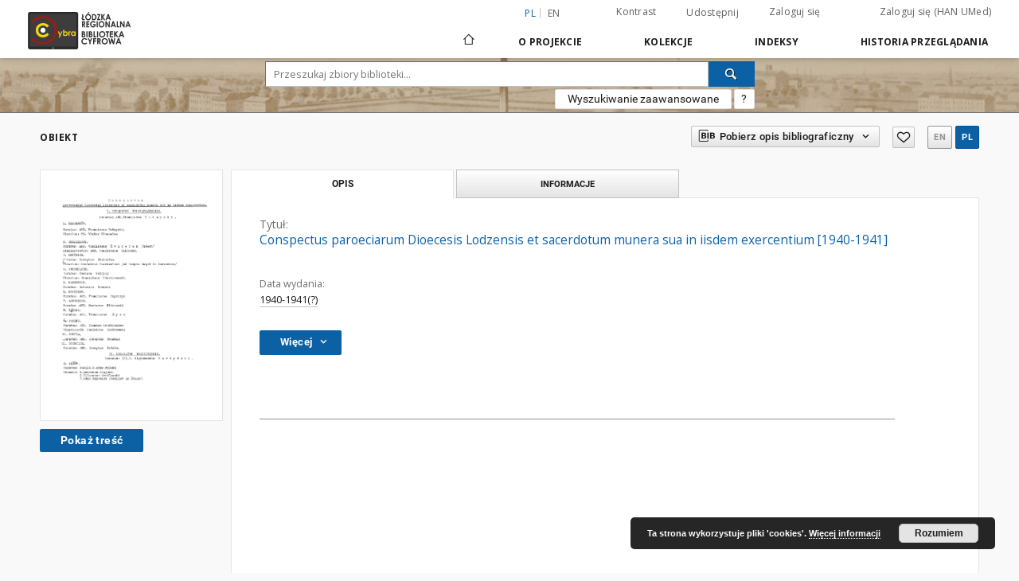

--- FILE ---
content_type: text/html;charset=utf-8
request_url: https://cybra.lodz.pl/dlibra/publication/24474/edition/21155
body_size: 11686
content:
<!doctype html>
<html lang="pl">
	<head>
		<script src="https://cybra.lodz.pl/style/dlibra/default/js/script-jquery.min.js" type="text/javascript"></script>

		


<meta charset="utf-8">
<meta http-equiv="X-UA-Compatible" content="IE=edge">
<meta name="viewport" content="width=device-width, initial-scale=1">


<title>Conspectus paroeciarum Dioecesis Lodzensis et sacerdotum munera sua in iisdem exercentium [1940-1941] - Cybra - Łódzka Regionalna Biblioteka Cyfrowa</title>
<meta name="Description" content="Cybra - Łódzka Regionalna Biblioteka Cyfrowa to... Tu uzupełnij opis do metadanych strony głównej, widoczny np. przy udostępnianiu na Facebooku" />

<meta property="og:url"                content="https://cybra.lodz.pl/dlibra/publication/24474/edition/21155" />
<meta property="og:type"               content="Object" />
<meta property="og:title"              content="Conspectus paroeciarum Dioecesis Lodzensis et sacerdotum munera sua in iisdem exercentium [1940-1941] - Cybra - Łódzka Regionalna Biblioteka Cyfrowa" />
<meta property="og:description"        content="Cybra - Łódzka Regionalna Biblioteka Cyfrowa to... Tu uzupełnij opis do metadanych strony głównej, widoczny np. przy udostępnianiu na Facebooku" />
<meta property="og:image"              content="https://cybra.lodz.pl/image/edition/thumbnail:docmetadata/21155" />

<link rel="icon" type="image/png" href="https://cybra.lodz.pl/style/common/img/icons/favicon.png" sizes="16x16"> 
<link rel="apple-touch-icon" href="https://cybra.lodz.pl/style/common/img/icons/apple-touch-icon.png">

<link rel="canonical" href="https://cybra.lodz.pl/dlibra/publication/24474/edition/21155?language=pl" />

<link rel="stylesheet" href="https://cybra.lodz.pl/style/dlibra/default/css/libs.css?20201006132211">
<link rel="stylesheet" href="https://cybra.lodz.pl/style/dlibra/default/css/main.css?20201006132211">
<link rel="stylesheet" href="https://cybra.lodz.pl/style/dlibra/default/css/cybra-s1.css?20201006132211"
<link rel="stylesheet" href="https://cybra.lodz.pl/style/dlibra/default/css/colors.css?20201006132211">
<link rel="stylesheet" href="https://cybra.lodz.pl/style/dlibra/default/css/custom.css?20201006132211">


	    <link rel="search"  type="application/opensearchdescription+xml" href="https://cybra.lodz.pl/CYBRA_pl.xml"  title="CYBRA" />

										<link rel="meta" type="application/rdf+xml" href="https://cybra.lodz.pl/dlibra/rdf.xml?type=e&amp;id=21155"/>
	
	<link rel="schema.DC" href="http://purl.org/dc/elements/1.1/" />
	<!--type is "document" for import all tags into zotero-->
	<meta name="DC.type" content="document" />
	<meta name="DC.identifier" content="https://cybra.lodz.pl/publication/24474" />
	
						<meta name="DC.date" content="1940-1941(?)" />
								<meta name="DC.identifier" content="http://cybra.lodz.pl/Content/21155/1940-1941+Conspectus+D%C5%81+%2829+cm-opt%29.pdf" />
								<meta name="DC.rights" content="Dla wszystkich bez ogranicze&#324;" />
								<meta name="DC.publisher" content="Wydanie konspiracyjne." />
								<meta name="DC.language" content="lat" />
								<meta name="DC.title" content="Conspectus paroeciarum Dioecesis Lodzensis et sacerdotum munera sua in iisdem exercentium [1940-1941]" />
								<meta name="DC.issued" content="1940-1941(?)" />
								<meta name="DC.relation" content="oai:cybra.lodz.pl:publication:24474" />
			
										<meta name="citation_title" content="Conspectus paroeciarum Dioecesis Lodzensis et sacerdotum munera sua in iisdem exercentium [1940-1941]" />
				<meta name="citation_pdf_url" content="http://cybra.lodz.pl/Content/21155/1940-1941+Conspectus+D%C5%81+%2829+cm-opt%29.pdf" />
				<meta name="citation_online_date" content="2022/07/12" />
		
							

			
							</head>

	<body class="">

		
		<div class="container--main">

			<header class="header--main" tabindex="-1">

  <ul class="skip-links list-unstyled">
    <li><a href="#navigationTop" class="inner" tabindex="1">Przejdź do menu głównego</a></li>
        <li><a href="#search-form" class="inner" tabindex="2">Przejdź do wyszukiwarki</a></li>
        <li><a href="#main-content" class="inner" tabindex="3">Przejdź do treści</a></li>
    <li><a href="#footer" tabindex="4">Przejdź do stopki</a></li>
  </ul>

      
            
  
  <div class="container--full">
    <nav class="header--top" id="navigationTop">
      <button class="header__menu-toggle navbar-toggle collapsed visible-xs visible-sm" type="button" data-toggle="collapse" data-target="#navbar-collapse" aria-expanded="false" aria-label="Menu">
        <span class="dlibra-icon-menu"></span>
      </button>
      <ul class="header__list hidden-sm hidden-xs">
									      <li class="header__list-item header__list-item--languages hidden-xs hidden-sm">
      <a class="header__list__link header__list__link--language active" href="/" title="polski">
          pl
      </a>
                        <a class="header__list__link header__list__link--language" href="https://cybra.lodz.pl/dlibra/publication/24474/edition/21155?language=en" title="English">en</a>
                                </li>
      <li class="header__languages-item visible-xs visible-sm">
              <a href="https://cybra.lodz.pl/dlibra/publication/24474/edition/21155?language=en" class="header__languages__link ">en</a>
              <a href="https://cybra.lodz.pl/dlibra/publication/24474/edition/21155?language=pl" class="header__languages__link active">pl</a>
          </li>
  
				        <li class="header__list-item">
          <button class="header__list__link contrast__link" data-contrast="false">
            <span class="dlibra-icon-contrast"></span>
            Kontrast
          </button>
        </li>

        <li class="header__list-item">
          <div class="a2a--header">
            <div class="a2a_kit a2a_kit_size_32 a2a_default_style" data-a2a-url="https://cybra.lodz.pl/dlibra/publication/24474/edition/21155?language=pl">
              <a class="a2a_dd header__list__link" href="https://www.addtoany.com/share">Udostępnij</a>
            </div>
            <script>
               var a2a_config = a2a_config || {};
               a2a_config.onclick = 1;
               a2a_config.locale = "pl";
               a2a_config.color_main = "D7E5ED";
               a2a_config.color_border = "9D9D9D";
               a2a_config.color_link_text = "333333";
               a2a_config.color_link_text_hover = "333333";
               a2a_config.color_bg = "d9d9d9";
               a2a_config.icon_color = "#767676";
							 a2a_config.num_services = 6;
							 a2a_config.prioritize = ["facebook", "wykop", "twitter", "pinterest", "email", "gmail"];
            </script>
            <script async src="//static.addtoany.com/menu/page.js"></script>
          </div>
        </li>
        <li class="header__list-item">
                      <a href="https://cybra.lodz.pl/dlibra/login?refUrl=aHR0cHM6Ly9jeWJyYS5sb2R6LnBsL2RsaWJyYS9wdWJsaWNhdGlvbi8yNDQ3NC9lZGl0aW9uLzIxMTU1" class="header__list__link" >
              Zaloguj się
            </a>
            <a href="https://login.han.umed.pl/login/login.html" class="header__list__link" >
              Zaloguj się (HAN UMed)
            </a>
                  </li>
      </ul>
    </nav>
  </div>
  <div class="navbar menu--desktop" role="navigation">
    <div class="container--full">
      <div class="menu__header">
        <a class="menu__logo" href="https://cybra.lodz.pl" tabindex="5">
          <img src="https://cybra.lodz.pl/style/dlibra/default/img/custom-images/logo.png
" title="Cybra - Łódzka Regionalna Biblioteka Cyfrowa" alt="Cybra - Łódzka Regionalna Biblioteka Cyfrowa"/>
        </a>
      </div>
      <div class="menu__collapse" id="navbar-collapse" js-menu>
					<div class="menu__back__container visible-xs visible-sm" js-back-container>
					</div>
          <button class="header__menu-toggle--inner navbar-toggle collapsed visible-xs visible-sm" type="button" data-toggle="collapse" data-target="#navbar-collapse" aria-expanded="false" js-close aria-label="Zamknij menu"></button>
          <ul class="header__languages visible-xs visible-sm">
                                <li class="header__list-item header__list-item--languages hidden-xs hidden-sm">
      <a class="header__list__link header__list__link--language active" href="/" title="polski">
          pl
      </a>
                        <a class="header__list__link header__list__link--language" href="https://cybra.lodz.pl/dlibra/publication/24474/edition/21155?language=en" title="English">en</a>
                                </li>
      <li class="header__languages-item visible-xs visible-sm">
              <a href="https://cybra.lodz.pl/dlibra/publication/24474/edition/21155?language=en" class="header__languages__link ">en</a>
              <a href="https://cybra.lodz.pl/dlibra/publication/24474/edition/21155?language=pl" class="header__languages__link active">pl</a>
          </li>
  
                      </ul>
          <div class="header__user visible-xs visible-sm">
                          <a href="https://cybra.lodz.pl/dlibra/login" class="header__user__link pull-left">
                Zaloguj się
              </a>
							<a href="" class="header__user__link contrast__link" data-contrast="false">
								<span class="dlibra-icon-contrast"></span>
								Kontrast
							</a>
              <div class="a2a--header header__user__a2a">
		            <div class="a2a_kit a2a_kit_size_32 a2a_default_style">
		              <a class="a2a_dd header__user__link" href="https://www.addtoany.com/share">Udostępnij</a>
		            </div>
		            <script>
		               var a2a_config = a2a_config || {};
		               a2a_config.onclick = 1;
		               a2a_config.locale = "pl";
									 a2a_config.num_services = 6;
									 a2a_config.prioritize = ["facebook", "wykop", "twitter", "pinterest", "email", "gmail"];
		            </script>
		            <script async src="//static.addtoany.com/menu/page.js"></script>
		          </div>
                      </div>
          <button class="menu__back hidden" js-back>
            <span class="dlibra-icon-chevron-left"></span>
            Powrót
          </button>
          <ul class="menu__nav nav">
            <li class=" hidden-xs hidden-sm">
                            <a href="https://cybra.lodz.pl" class="home" title="Strona główna" aria-label="Strona główna">
                <span class="dlibra-icon-home"></span>
              </a>
            </li>
                           	
						<li>
				<a href="#" class="dropdown-toggle hidden-xs hidden-sm" data-toggle="dropdown" js-section js-section-text>
					O Projekcie
				</a>
				<a href="#" class="dropdown-toggle visible-xs visible-sm" data-toggle="dropdown" js-section js-section-text tabindex="-1">
					O Projekcie
				</a>
								<button class="dlibra-icon-chevron-right visible-xs visible-sm dropdown-toggle dropdown-icon" title="Rozwiń/zwiń listę obiektów" aria-label="Rozwiń/zwiń listę obiektów"></button>
					<ul class="dropdown-menu pull-right">

		<li class="visible-xs header__current" js-current>
			<span class="dlibra-icon-chevron-right"></span>
		</li>
									<li>
										<a href="https://cybra.lodz.pl/dlibra/text?id=example-page" class="menu__nav--no-dropdown">
							O projekcie
									</a>
				</li>
												<li>
																					<a href="https://cybra.lodz.pl/dlibra/contact" class="menu__nav--no-dropdown">
							Kontakt
														</a>
				</li>
												<li>
										<a href="https://cybra.lodz.pl/dlibra/text?id=deklaracja-dostepnosci" class="menu__nav--no-dropdown">
							Deklaracja dostępności
									</a>
				</li>
						</ul>
				</li>
			



                           
  <li class="">
    <a href="#" class="dropdown-toggle hidden-xs hidden-sm" data-toggle="dropdown"  js-section js-section-text>
      Kolekcje
    </a>
    <a href="#" class="dropdown-toggle visible-xs visible-sm" data-toggle="dropdown"  js-section js-section-text tabindex="-1">
      Kolekcje
    </a>
	    <button class="dlibra-icon-chevron-right visible-xs visible-sm dropdown-toggle dropdown-icon" title="Rozwiń/zwiń listę obiektów" aria-label="Rozwiń/zwiń listę obiektów"></button>
    <ul class="dropdown-menu pull-right">
      <li class="visible-xs visible-sm header__current" js-current>
        <span class="dlibra-icon-chevron-right"></span>
      </li>
            	
            	<li>
				<button class="dlibra-icon-circle-plus hidden-xs hidden-sm dropdown-toggle dropdown-icon" title="Rozwiń/zwiń listę obiektów" aria-label="Rozwiń/zwiń listę obiektów">
		</button><a href="https://cybra.lodz.pl/dlibra/collectiondescription/89" js-section-text>
			Politechnika Łódzka
		</a>
		<button class="dlibra-icon-chevron-right visible-xs visible-sm dropdown-toggle dropdown-icon" title="Rozwiń/zwiń listę obiektów" aria-label="Rozwiń/zwiń listę obiektów"></button>
		<ul class="dropdown-menu">
			<li class="visible-xs visible-sm header__current" js-current>
				<span class="dlibra-icon-chevron-right"></span>
			</li>
							<li>
				<a href="https://cybra.lodz.pl/dlibra/collectiondescription/11" class="menu__nav--no-dropdown">
			Książki
		</a>
	</li>
							<li>
				<a href="https://cybra.lodz.pl/dlibra/collectiondescription/10" class="menu__nav--no-dropdown">
			Czasopisma
		</a>
	</li>
							<li>
				<button class="dlibra-icon-circle-plus hidden-xs hidden-sm dropdown-toggle dropdown-icon" title="Rozwiń/zwiń listę obiektów" aria-label="Rozwiń/zwiń listę obiektów">
		</button><a href="https://cybra.lodz.pl/dlibra/collectiondescription/8" js-section-text>
			Wydawnictwa uczelniane
		</a>
		<button class="dlibra-icon-chevron-right visible-xs visible-sm dropdown-toggle dropdown-icon" title="Rozwiń/zwiń listę obiektów" aria-label="Rozwiń/zwiń listę obiektów"></button>
		<ul class="dropdown-menu">
			<li class="visible-xs visible-sm header__current" js-current>
				<span class="dlibra-icon-chevron-right"></span>
			</li>
							<li>
				<a href="https://cybra.lodz.pl/dlibra/collectiondescription/65" class="menu__nav--no-dropdown">
			Monografie PŁ
		</a>
	</li>
							<li>
				<a href="https://cybra.lodz.pl/dlibra/collectiondescription/103" class="menu__nav--no-dropdown">
			Skrypty i podręczniki PŁ
		</a>
	</li>
							<li>
				<a href="https://cybra.lodz.pl/dlibra/collectiondescription/62" class="menu__nav--no-dropdown">
			Zeszyty Naukowe PŁ
		</a>
	</li>
							<li>
				<a href="https://cybra.lodz.pl/dlibra/collectiondescription/63" class="menu__nav--no-dropdown">
			Rozprawy Naukowe PŁ
		</a>
	</li>
							<li>
				<a href="https://cybra.lodz.pl/dlibra/collectiondescription/110" class="menu__nav--no-dropdown">
			Sympozja, Kongresy, Konferencje
		</a>
	</li>
							<li>
				<a href="https://cybra.lodz.pl/dlibra/collectiondescription/119" class="menu__nav--no-dropdown">
			Jubileusze Politechniki Łódzkiej
		</a>
	</li>
							<li>
				<a href="https://cybra.lodz.pl/dlibra/collectiondescription/111" class="menu__nav--no-dropdown">
			Życie Uczelni : biuletyn informacyjny PŁ
		</a>
	</li>
							<li>
				<a href="https://cybra.lodz.pl/dlibra/collectiondescription/118" class="menu__nav--no-dropdown">
			Zasób bibliografii dorobku piśmienniczego pracowników PŁ za lata 1960-2000
		</a>
	</li>
					</ul>
	</li>
							<li>
				<button class="dlibra-icon-circle-plus hidden-xs hidden-sm dropdown-toggle dropdown-icon" title="Rozwiń/zwiń listę obiektów" aria-label="Rozwiń/zwiń listę obiektów">
		</button><a href="https://cybra.lodz.pl/dlibra/collectiondescription/81" js-section-text>
			Varia
		</a>
		<button class="dlibra-icon-chevron-right visible-xs visible-sm dropdown-toggle dropdown-icon" title="Rozwiń/zwiń listę obiektów" aria-label="Rozwiń/zwiń listę obiektów"></button>
		<ul class="dropdown-menu">
			<li class="visible-xs visible-sm header__current" js-current>
				<span class="dlibra-icon-chevron-right"></span>
			</li>
							<li>
				<a href="https://cybra.lodz.pl/dlibra/collectiondescription/121" class="menu__nav--no-dropdown">
			Książki dla Biura ds. Osób Niepełnosprawnych PŁ
		</a>
	</li>
					</ul>
	</li>
							<li>
				<a href="https://cybra.lodz.pl/dlibra/collectiondescription/102" class="menu__nav--no-dropdown">
			Wystawy
		</a>
	</li>
					</ul>
	</li>
            	<li>
				<button class="dlibra-icon-circle-plus hidden-xs hidden-sm dropdown-toggle dropdown-icon" title="Rozwiń/zwiń listę obiektów" aria-label="Rozwiń/zwiń listę obiektów">
		</button><a href="https://cybra.lodz.pl/dlibra/collectiondescription/91" js-section-text>
			Uniwersytet Medyczny
		</a>
		<button class="dlibra-icon-chevron-right visible-xs visible-sm dropdown-toggle dropdown-icon" title="Rozwiń/zwiń listę obiektów" aria-label="Rozwiń/zwiń listę obiektów"></button>
		<ul class="dropdown-menu">
			<li class="visible-xs visible-sm header__current" js-current>
				<span class="dlibra-icon-chevron-right"></span>
			</li>
							<li>
				<a href="https://cybra.lodz.pl/dlibra/collectiondescription/94" class="menu__nav--no-dropdown">
			Materiały dydaktyczne
		</a>
	</li>
							<li>
				<a href="https://cybra.lodz.pl/dlibra/collectiondescription/95" class="menu__nav--no-dropdown">
			Wystawy
		</a>
	</li>
							<li>
				<button class="dlibra-icon-circle-plus hidden-xs hidden-sm dropdown-toggle dropdown-icon" title="Rozwiń/zwiń listę obiektów" aria-label="Rozwiń/zwiń listę obiektów">
		</button><a href="https://cybra.lodz.pl/dlibra/collectiondescription/96" js-section-text>
			Czasopisma
		</a>
		<button class="dlibra-icon-chevron-right visible-xs visible-sm dropdown-toggle dropdown-icon" title="Rozwiń/zwiń listę obiektów" aria-label="Rozwiń/zwiń listę obiektów"></button>
		<ul class="dropdown-menu">
			<li class="visible-xs visible-sm header__current" js-current>
				<span class="dlibra-icon-chevron-right"></span>
			</li>
							<li>
				<button class="dlibra-icon-circle-plus hidden-xs hidden-sm dropdown-toggle dropdown-icon" title="Rozwiń/zwiń listę obiektów" aria-label="Rozwiń/zwiń listę obiektów">
		</button><a href="https://cybra.lodz.pl/dlibra/collectiondescription/139" js-section-text>
			Czasopisma medyczne z XIX i pierwszej połowy XX w
		</a>
		<button class="dlibra-icon-chevron-right visible-xs visible-sm dropdown-toggle dropdown-icon" title="Rozwiń/zwiń listę obiektów" aria-label="Rozwiń/zwiń listę obiektów"></button>
		<ul class="dropdown-menu">
			<li class="visible-xs visible-sm header__current" js-current>
				<span class="dlibra-icon-chevron-right"></span>
			</li>
							<li>
				<a href="https://cybra.lodz.pl/dlibra/collectiondescription/140" class="menu__nav--no-dropdown">
			Przegląd Dermatologiczny
		</a>
	</li>
							<li>
				<a href="https://cybra.lodz.pl/dlibra/collectiondescription/141" class="menu__nav--no-dropdown">
			Archiwum Chemji i Farmacji : wydawane staraniem Działu Chemji Państw. Zakł. Higjeny
		</a>
	</li>
							<li>
				<a href="https://cybra.lodz.pl/dlibra/collectiondescription/142" class="menu__nav--no-dropdown">
			Przegląd Dentystyczny
		</a>
	</li>
							<li>
				<a href="https://cybra.lodz.pl/dlibra/collectiondescription/144" class="menu__nav--no-dropdown">
			Zdrowie: miesięcznik poświęcony hygienie publicznej i prywatnej
		</a>
	</li>
							<li>
				<a href="https://cybra.lodz.pl/dlibra/collectiondescription/146" class="menu__nav--no-dropdown">
			Przegląd Chorób Skórnych i Wenerycznych
		</a>
	</li>
							<li>
				<a href="https://cybra.lodz.pl/dlibra/collectiondescription/147" class="menu__nav--no-dropdown">
			Medycyna
		</a>
	</li>
							<li>
				<a href="https://cybra.lodz.pl/dlibra/collectiondescription/148" class="menu__nav--no-dropdown">
			Lekarz Wojskowy
		</a>
	</li>
					</ul>
	</li>
					</ul>
	</li>
							<li>
				<a href="https://cybra.lodz.pl/dlibra/collectiondescription/97" class="menu__nav--no-dropdown">
			Książki
		</a>
	</li>
							<li>
				<a href="https://cybra.lodz.pl/dlibra/collectiondescription/100" class="menu__nav--no-dropdown">
			Wydawnictwa Uczelniane
		</a>
	</li>
							<li>
				<a href="https://cybra.lodz.pl/dlibra/collectiondescription/125" class="menu__nav--no-dropdown">
			Zbiory specjalne
		</a>
	</li>
							<li>
				<button class="dlibra-icon-circle-plus hidden-xs hidden-sm dropdown-toggle dropdown-icon" title="Rozwiń/zwiń listę obiektów" aria-label="Rozwiń/zwiń listę obiektów">
		</button><a href="https://cybra.lodz.pl/dlibra/collectiondescription/134" js-section-text>
			Doktoraty
		</a>
		<button class="dlibra-icon-chevron-right visible-xs visible-sm dropdown-toggle dropdown-icon" title="Rozwiń/zwiń listę obiektów" aria-label="Rozwiń/zwiń listę obiektów"></button>
		<ul class="dropdown-menu">
			<li class="visible-xs visible-sm header__current" js-current>
				<span class="dlibra-icon-chevron-right"></span>
			</li>
							<li>
				<a href="https://cybra.lodz.pl/dlibra/collectiondescription/135" class="menu__nav--no-dropdown">
			Doktoraty przed obroną
		</a>
	</li>
							<li>
				<a href="https://cybra.lodz.pl/dlibra/collectiondescription/137" class="menu__nav--no-dropdown">
			Doktoraty
		</a>
	</li>
							<li>
				<a href="https://cybra.lodz.pl/dlibra/collectiondescription/145" class="menu__nav--no-dropdown">
			Doktoraty Akademia Medyczna i Wojskowa Akademia Medyczna
		</a>
	</li>
					</ul>
	</li>
							<li>
				<a href="https://cybra.lodz.pl/dlibra/collectiondescription/138" class="menu__nav--no-dropdown">
			Monografie UMedical Reports
		</a>
	</li>
					</ul>
	</li>
            	<li>
				<button class="dlibra-icon-circle-plus hidden-xs hidden-sm dropdown-toggle dropdown-icon" title="Rozwiń/zwiń listę obiektów" aria-label="Rozwiń/zwiń listę obiektów">
		</button><a href="https://cybra.lodz.pl/dlibra/collectiondescription/101" js-section-text>
			Instytut Medycyny Pracy im. prof. J. Nofera
		</a>
		<button class="dlibra-icon-chevron-right visible-xs visible-sm dropdown-toggle dropdown-icon" title="Rozwiń/zwiń listę obiektów" aria-label="Rozwiń/zwiń listę obiektów"></button>
		<ul class="dropdown-menu">
			<li class="visible-xs visible-sm header__current" js-current>
				<span class="dlibra-icon-chevron-right"></span>
			</li>
							<li>
				<a href="https://cybra.lodz.pl/dlibra/collectiondescription/104" class="menu__nav--no-dropdown">
			Książki
		</a>
	</li>
							<li>
				<a href="https://cybra.lodz.pl/dlibra/collectiondescription/105" class="menu__nav--no-dropdown">
			Czasopisma
		</a>
	</li>
							<li>
				<a href="https://cybra.lodz.pl/dlibra/collectiondescription/106" class="menu__nav--no-dropdown">
			Sympozja, Kongresy, Konferencje
		</a>
	</li>
							<li>
				<a href="https://cybra.lodz.pl/dlibra/collectiondescription/107" class="menu__nav--no-dropdown">
			Ludzie medycyny pracy
		</a>
	</li>
							<li>
				<a href="https://cybra.lodz.pl/dlibra/collectiondescription/108" class="menu__nav--no-dropdown">
			Dysertacje
		</a>
	</li>
							<li>
				<a href="https://cybra.lodz.pl/dlibra/collectiondescription/109" class="menu__nav--no-dropdown">
			Varia
		</a>
	</li>
					</ul>
	</li>
            	<li>
				<a href="https://cybra.lodz.pl/dlibra/collectiondescription/112" class="menu__nav--no-dropdown">
			Akademia Muzyczna im. Grażyny i Kiejstuta Bacewiczów
		</a>
	</li>
            	<li>
				<button class="dlibra-icon-circle-plus hidden-xs hidden-sm dropdown-toggle dropdown-icon" title="Rozwiń/zwiń listę obiektów" aria-label="Rozwiń/zwiń listę obiektów">
		</button><a href="https://cybra.lodz.pl/dlibra/collectiondescription/113" js-section-text>
			Państwowa Wyższa Szkoła Filmowa Telewizyjna i Teatralna im. L. Schillera
		</a>
		<button class="dlibra-icon-chevron-right visible-xs visible-sm dropdown-toggle dropdown-icon" title="Rozwiń/zwiń listę obiektów" aria-label="Rozwiń/zwiń listę obiektów"></button>
		<ul class="dropdown-menu">
			<li class="visible-xs visible-sm header__current" js-current>
				<span class="dlibra-icon-chevron-right"></span>
			</li>
							<li>
				<a href="https://cybra.lodz.pl/dlibra/collectiondescription/115" class="menu__nav--no-dropdown">
			Czasopisma
		</a>
	</li>
							<li>
				<button class="dlibra-icon-circle-plus hidden-xs hidden-sm dropdown-toggle dropdown-icon" title="Rozwiń/zwiń listę obiektów" aria-label="Rozwiń/zwiń listę obiektów">
		</button><a href="https://cybra.lodz.pl/dlibra/collectiondescription/157" js-section-text>
			Dyplomy
		</a>
		<button class="dlibra-icon-chevron-right visible-xs visible-sm dropdown-toggle dropdown-icon" title="Rozwiń/zwiń listę obiektów" aria-label="Rozwiń/zwiń listę obiektów"></button>
		<ul class="dropdown-menu">
			<li class="visible-xs visible-sm header__current" js-current>
				<span class="dlibra-icon-chevron-right"></span>
			</li>
							<li>
				<a href="https://cybra.lodz.pl/dlibra/collectiondescription/159" class="menu__nav--no-dropdown">
			Reżyseria filmowa i telewizyjna
		</a>
	</li>
							<li>
				<a href="https://cybra.lodz.pl/dlibra/collectiondescription/160" class="menu__nav--no-dropdown">
			Montaż filmowy
		</a>
	</li>
							<li>
				<a href="https://cybra.lodz.pl/dlibra/collectiondescription/158" class="menu__nav--no-dropdown">
			Scenariopisarstwo
		</a>
	</li>
							<li>
				<a href="https://cybra.lodz.pl/dlibra/collectiondescription/162" class="menu__nav--no-dropdown">
			Sztuka operatorska
		</a>
	</li>
							<li>
				<a href="https://cybra.lodz.pl/dlibra/collectiondescription/163" class="menu__nav--no-dropdown">
			Film animowany i efekty specjalne
		</a>
	</li>
							<li>
				<a href="https://cybra.lodz.pl/dlibra/collectiondescription/164" class="menu__nav--no-dropdown">
			Fotografia
		</a>
	</li>
							<li>
				<a href="https://cybra.lodz.pl/dlibra/collectiondescription/165" class="menu__nav--no-dropdown">
			Aktorstwo
		</a>
	</li>
							<li>
				<a href="https://cybra.lodz.pl/dlibra/collectiondescription/166" class="menu__nav--no-dropdown">
			Organizacja produkcji filmowej i telewizyjnej
		</a>
	</li>
							<li>
				<a href="https://cybra.lodz.pl/dlibra/collectiondescription/161" class="menu__nav--no-dropdown">
			Doktoraty i habilitacje
		</a>
	</li>
					</ul>
	</li>
							<li>
				<button class="dlibra-icon-circle-plus hidden-xs hidden-sm dropdown-toggle dropdown-icon" title="Rozwiń/zwiń listę obiektów" aria-label="Rozwiń/zwiń listę obiektów">
		</button><a href="https://cybra.lodz.pl/dlibra/collectiondescription/128" js-section-text>
			Biblioteka Scenariuszy Filmowych
		</a>
		<button class="dlibra-icon-chevron-right visible-xs visible-sm dropdown-toggle dropdown-icon" title="Rozwiń/zwiń listę obiektów" aria-label="Rozwiń/zwiń listę obiektów"></button>
		<ul class="dropdown-menu">
			<li class="visible-xs visible-sm header__current" js-current>
				<span class="dlibra-icon-chevron-right"></span>
			</li>
							<li>
				<a href="https://cybra.lodz.pl/dlibra/collectiondescription/153" class="menu__nav--no-dropdown">
			Filmy pełnometrażowe
		</a>
	</li>
							<li>
				<a href="https://cybra.lodz.pl/dlibra/collectiondescription/151" class="menu__nav--no-dropdown">
			Filmy krótkometrażowe
		</a>
	</li>
							<li>
				<a href="https://cybra.lodz.pl/dlibra/collectiondescription/152" class="menu__nav--no-dropdown">
			Filmy dokumentalne
		</a>
	</li>
							<li>
				<a href="https://cybra.lodz.pl/dlibra/collectiondescription/154" class="menu__nav--no-dropdown">
			Filmy animowane
		</a>
	</li>
							<li>
				<a href="https://cybra.lodz.pl/dlibra/collectiondescription/156" class="menu__nav--no-dropdown">
			Seriale
		</a>
	</li>
							<li>
				<a href="https://cybra.lodz.pl/dlibra/collectiondescription/155" class="menu__nav--no-dropdown">
			Archiwum Janusza Majewskiego
		</a>
	</li>
					</ul>
	</li>
					</ul>
	</li>
            	<li>
				<button class="dlibra-icon-circle-plus hidden-xs hidden-sm dropdown-toggle dropdown-icon" title="Rozwiń/zwiń listę obiektów" aria-label="Rozwiń/zwiń listę obiektów">
		</button><a href="https://cybra.lodz.pl/dlibra/collectiondescription/114" js-section-text>
			Wyższe Seminarium Duchowne w Łodzi 
		</a>
		<button class="dlibra-icon-chevron-right visible-xs visible-sm dropdown-toggle dropdown-icon" title="Rozwiń/zwiń listę obiektów" aria-label="Rozwiń/zwiń listę obiektów"></button>
		<ul class="dropdown-menu">
			<li class="visible-xs visible-sm header__current" js-current>
				<span class="dlibra-icon-chevron-right"></span>
			</li>
							<li>
				<a href="https://cybra.lodz.pl/dlibra/collectiondescription/129" class="menu__nav--no-dropdown">
			Łódzkie Studia Teologiczne
		</a>
	</li>
							<li>
				<a href="https://cybra.lodz.pl/dlibra/collectiondescription/131" class="menu__nav--no-dropdown">
			Wiadomości Diecezjalne Łódzkie
		</a>
	</li>
							<li>
				<a href="https://cybra.lodz.pl/dlibra/collectiondescription/132" class="menu__nav--no-dropdown">
			Literatura teologiczna
		</a>
	</li>
							<li>
				<a href="https://cybra.lodz.pl/dlibra/collectiondescription/143" class="menu__nav--no-dropdown">
			Widoki, pismo społeczno-kulturalne 1994-1995 , [IDA 1992-1993]
		</a>
	</li>
							<li>
				<a href="https://cybra.lodz.pl/dlibra/collectiondescription/149" class="menu__nav--no-dropdown">
			Wolność, Braterstwo 1988-1989.
		</a>
	</li>
							<li>
				<a href="https://cybra.lodz.pl/dlibra/collectiondescription/150" class="menu__nav--no-dropdown">
			Brama Odkupienia 1987-1990
		</a>
	</li>
					</ul>
	</li>
            	<li>
				<a href="https://cybra.lodz.pl/dlibra/collectiondescription/116" class="menu__nav--no-dropdown">
			Akademia Sztuk Pięknych im. Władysława Strzemińskiego w Łodzi
		</a>
	</li>
            	<li>
				<a href="https://cybra.lodz.pl/dlibra/collectiondescription/117" class="menu__nav--no-dropdown">
			Centrum Badań Molekularnych i Makromolekularnych Polskiej Akademii Nauk
		</a>
	</li>
          </ul>
  </li>


                           


<li>
	<a href="#" class="dropdown-toggle hidden-xs hidden-sm" data-toggle="dropdown" js-section js-section-text>
		Indeksy
	</a>
	<a href="#" class="dropdown-toggle visible-xs visible-sm" data-toggle="dropdown" js-section js-section-text tabindex="-1">
		Indeksy
	</a>
		<button class="dlibra-icon-chevron-right visible-xs visible-sm dropdown-toggle dropdown-icon" title="Rozwiń/zwiń listę obiektów" aria-label="Rozwiń/zwiń listę obiektów"></button>
	<ul class="dropdown-menu pull-right">
		<li class="visible-xs visible-sm header__current" js-current>
			<span class="dlibra-icon-chevron-right"></span>
		</li>
					<li title="
">
				<button class="dlibra-icon-circle-plus hidden-xs hidden-sm dropdown-toggle dropdown-icon" title="Pokaż/ukryj listę podatrybutów" aria-label="Pokaż/ukryj listę podatrybutów">
		</button><a href="https://cybra.lodz.pl/dlibra/indexsearch?rdfName=Title&amp;ipp=60&amp;p=0" js-section-text>
			Tytuł
		</a>
		<button class="dlibra-icon-chevron-right visible-xs visible-sm dropdown-toggle dropdown-icon" title="Pokaż/ukryj listę podatrybutów" aria-label="Pokaż/ukryj listę podatrybutów"></button>
		<ul class="dropdown-menu">
			<li class="visible-xs visible-sm header__current" js-current>
				<span class="dlibra-icon-chevron-right"></span>
			</li>
							<li title="Skrótowa nazwa grupy (np. czasopisma), do której należy zasób.">
				<a href="https://cybra.lodz.pl/dlibra/indexsearch?rdfName=GroupTitle&amp;ipp=60&amp;p=0" class="menu__nav--no-dropdown">
			Tytuł publikacji grupowej
		</a>
	</li>
					</ul>
	</li>
					<li title="">
				<a href="https://cybra.lodz.pl/dlibra/indexsearch?rdfName=Creator&amp;ipp=60&amp;p=0" class="menu__nav--no-dropdown">
			Autor
		</a>
	</li>
					<li title="">
				<a href="https://cybra.lodz.pl/dlibra/indexsearch?rdfName=Contributor&amp;ipp=60&amp;p=0" class="menu__nav--no-dropdown">
			Współtwórca
		</a>
	</li>
					<li title="Promotor">
				<a href="https://cybra.lodz.pl/dlibra/indexsearch?rdfName=Promotor&amp;ipp=60&amp;p=0" class="menu__nav--no-dropdown">
			Promotor
		</a>
	</li>
					<li title="recenzent pracy dyplomowej oraz rozprawy doktorskiej">
				<a href="https://cybra.lodz.pl/dlibra/indexsearch?rdfName=Reviewer&amp;ipp=60&amp;p=0" class="menu__nav--no-dropdown">
			Recenzent
		</a>
	</li>
					<li title="
">
				<button class="dlibra-icon-circle-plus hidden-xs hidden-sm dropdown-toggle dropdown-icon" title="Pokaż/ukryj listę podatrybutów" aria-label="Pokaż/ukryj listę podatrybutów">
		</button><a href="https://cybra.lodz.pl/dlibra/indexsearch?rdfName=Publisher&amp;ipp=60&amp;p=0" js-section-text>
			Wydawca
		</a>
		<button class="dlibra-icon-chevron-right visible-xs visible-sm dropdown-toggle dropdown-icon" title="Pokaż/ukryj listę podatrybutów" aria-label="Pokaż/ukryj listę podatrybutów"></button>
		<ul class="dropdown-menu">
			<li class="visible-xs visible-sm header__current" js-current>
				<span class="dlibra-icon-chevron-right"></span>
			</li>
							<li title="">
				<a href="https://cybra.lodz.pl/dlibra/indexsearch?rdfName=PlaceofPublication&amp;ipp=60&amp;p=0" class="menu__nav--no-dropdown">
			Miejsce wydania
		</a>
	</li>
					</ul>
	</li>
					<li title="">
				<a href="https://cybra.lodz.pl/dlibra/indexsearch?rdfName=Date&amp;ipp=60&amp;p=0" class="menu__nav--no-dropdown">
			Data wydania
		</a>
	</li>
					<li title="
">
				<a href="https://cybra.lodz.pl/dlibra/indexsearch?rdfName=Source&amp;ipp=60&amp;p=0" class="menu__nav--no-dropdown">
			Źródło
		</a>
	</li>
					<li title="">
				<button class="dlibra-icon-circle-plus hidden-xs hidden-sm dropdown-toggle dropdown-icon" title="Pokaż/ukryj listę podatrybutów" aria-label="Pokaż/ukryj listę podatrybutów">
		</button><a href="https://cybra.lodz.pl/dlibra/indexsearch?rdfName=Rights&amp;ipp=60&amp;p=0" js-section-text>
			Prawa
		</a>
		<button class="dlibra-icon-chevron-right visible-xs visible-sm dropdown-toggle dropdown-icon" title="Pokaż/ukryj listę podatrybutów" aria-label="Pokaż/ukryj listę podatrybutów"></button>
		<ul class="dropdown-menu">
			<li class="visible-xs visible-sm header__current" js-current>
				<span class="dlibra-icon-chevron-right"></span>
			</li>
							<li title="">
				<a href="https://cybra.lodz.pl/dlibra/indexsearch?rdfName=RightsHolder&amp;ipp=60&amp;p=0" class="menu__nav--no-dropdown">
			Właściciel praw
		</a>
	</li>
							<li title="">
				<a href="https://cybra.lodz.pl/dlibra/indexsearch?rdfName=License&amp;ipp=60&amp;p=0" class="menu__nav--no-dropdown">
			Licencja
		</a>
	</li>
							<li title="">
				<a href="https://cybra.lodz.pl/dlibra/indexsearch?rdfName=AccessRights&amp;ipp=60&amp;p=0" class="menu__nav--no-dropdown">
			Prawa dostępu
		</a>
	</li>
					</ul>
	</li>
					<li title="

">
				<a href="https://cybra.lodz.pl/dlibra/indexsearch?rdfName=Keywords&amp;ipp=60&amp;p=0" class="menu__nav--no-dropdown">
			Słowa kluczowe
		</a>
	</li>
					<li title="">
				<a href="https://cybra.lodz.pl/dlibra/indexsearch?rdfName=Description&amp;ipp=60&amp;p=0" class="menu__nav--no-dropdown">
			Uwagi
		</a>
	</li>
					<li title="">
				<a href="https://cybra.lodz.pl/dlibra/indexsearch?rdfName=Language&amp;ipp=60&amp;p=0" class="menu__nav--no-dropdown">
			Język
		</a>
	</li>
					<li title="">
				<a href="https://cybra.lodz.pl/dlibra/indexsearch?rdfName=Format&amp;ipp=60&amp;p=0" class="menu__nav--no-dropdown">
			Format
		</a>
	</li>
					<li title="">
				<a href="https://cybra.lodz.pl/dlibra/indexsearch?rdfName=Type&amp;ipp=60&amp;p=0" class="menu__nav--no-dropdown">
			Typ zasobu
		</a>
	</li>
					<li title="">
				<a href="https://cybra.lodz.pl/dlibra/indexsearch?rdfName=Relation&amp;ipp=60&amp;p=0" class="menu__nav--no-dropdown">
			Powiązania
		</a>
	</li>
					<li title="
">
				<a href="https://cybra.lodz.pl/dlibra/indexsearch?rdfName=Coverage&amp;ipp=60&amp;p=0" class="menu__nav--no-dropdown">
			Zakres
		</a>
	</li>
					<li title="">
				<a href="https://cybra.lodz.pl/dlibra/indexsearch?rdfName=Identifier&amp;ipp=60&amp;p=0" class="menu__nav--no-dropdown">
			Identyfikator
		</a>
	</li>
					<li title="Tagi użytkowników.">
				<a href="https://cybra.lodz.pl/dlibra/indexsearch?rdfName=Tags&amp;ipp=60&amp;p=0" class="menu__nav--no-dropdown">
			Tagi
		</a>
	</li>
					<li title="">
				<a href="https://cybra.lodz.pl/dlibra/indexsearch?rdfName=Digitization&amp;ipp=60&amp;p=0" class="menu__nav--no-dropdown">
			Digitalizacja
		</a>
	</li>
					<li title="">
				<a href="https://cybra.lodz.pl/dlibra/indexsearch?rdfName=LocationofOriginal&amp;ipp=60&amp;p=0" class="menu__nav--no-dropdown">
			Lokalizacja oryginału
		</a>
	</li>
			</ul>
</li>


                           <li>
    <button class="dlibra-icon-chevron-right visible-xs visible-sm dropdown-toggle dropdown-icon" title="Rozwiń/zwiń listę obiektów" aria-label="Rozwiń/zwiń listę obiektów"></button>
  <a href="#" class="dropdown-toggle hidden-xs hidden-sm" data-toggle="dropdown" js-section js-section-text>
    Historia przeglądania
  </a>
  <a href="#" class="dropdown-toggle  visible-xs visible-sm" data-toggle="dropdown" js-section js-section-text tabindex="-1">
    Historia przeglądania
  </a>
	<ul class="dropdown-menu pull-right lastviewed">
    <li class="visible-xs visible-sm header__current" js-current>
      <span class="dlibra-icon-chevron-right"></span>
    </li>
    <li>
      <a href="#" class="dropdown-toggle" data-toggle="dropdown" js-section-text >
        Obiekty
      </a>
      <button class="dlibra-icon-chevron-right visible-xs visible-sm dropdown-toggle dropdown-icon" title="Rozwiń/zwiń listę obiektów" aria-label="Rozwiń/zwiń listę obiektów"></button>
      <ul class="dropdown-menu pull-right">
        <li class="visible-xs visible-sm header__current" js-current>
          <span class="dlibra-icon-chevron-right"></span>
        </li>
		          </ul>
    </li>
    <li>
      <a href="#" class="dropdown-toggle" data-toggle="dropdown" js-section-text >
        Kolekcje
      </a>
      <button class="dlibra-icon-chevron-right visible-xs visible-sm dropdown-toggle dropdown-icon" title="Rozwiń/zwiń listę obiektów" aria-label="Rozwiń/zwiń listę obiektów"></button>
      <ul class="dropdown-menu pull-right">
  			<li class="visible-xs visible-sm header__current" js-current>
  				<span class="dlibra-icon-chevron-right"></span>
  			</li>
		          </ul>
    </li>
  </ul>
</li>


                      </ul>
          <div class="menu__more hidden" js-more>
            <span class="dlibra-icon-chevron-long-down"></span>
          </div>
      </div>
    </div>
  </div>
</header>

							
<section id="search-form">
	<div class="container--full">
	  <div class="header__search--subpage parallax-window"
>
			<div class="search__box--subpage">
								<form class="search__box--subpage__form" method="get" action="https://cybra.lodz.pl/dlibra/results">
					<label class="hidden-access" for="searchInput" title="Pole wyszukiwania">Pole wyszukiwania</label>
					<input class="search__box--subpage__input" id="searchInput" name="q" placeholder="Przeszukaj zbiory biblioteki..." required type="text"  maxlength="2001">
					<input name="action" value="SimpleSearchAction" type="hidden">
					<input name="type" value="-6" type="hidden">
					<input name="p" value="0" type="hidden">
					
										<button class="search__box--subpage__submit" type="submit" title="Wyszukaj" aria-label="Wyszukaj">
						 <span class="dlibra-icon-search"></span>
					</button>
				</form>

				<div class="search__box--subpage__advanced-container">
					<a href="https://cybra.lodz.pl/dlibra/advsearch"
							class="search__box--subpage__advanced"
							title="Wyszukiwanie zaawansowane"
							data-advanced-search>
							Wyszukiwanie zaawansowane					</a>

					<a href="https://cybra.lodz.pl/dlibra/text?id=text-query-format" class="search__box--subpage__advanced-about" title="Jak poprawnie formułować zapytania?">
						<span>?</span>
					</a>
				</div>
				<div class="clearfix"></div>
	    </div>
				  </div>
	</div>
</section>

			
			<div id="main-content" class="anchor"></div>

			


												
<section>
<div id="publicationComponentData" data-homepageUrl="https://cybra.lodz.pl" data-servletName="/dlibra"
	data-isUserLoggedIn="false" data-editionId="21155" data-publicationId="24474"
	data-permReqSuccessMsg="Prośba wysłana"
	data-permReqErrorMsg="Wysłanie prośby nie powiodło się"
	data-permReqWrongEmailMsg="Nieprawidłowy email"
	data-permReqEmptyReasonMsg="Wiadomość jest pusta"
	data-youHaveToBeLoggedMsg="Musisz być zalogowany"
	data-favoritesAddedMsg="Dodano do ulubionych."
	data-favoritesDeletedMsg="Usunięto z ulubionych"
	data-favoritesErrorMsg="Błąd podczas dodawania do ulubionych">
</div>

	<div class="modal fade modal--access" tabindex="-1" role="dialog" js-modal="access">
  <div class="modal-dialog" role="document" js-modal-inner>
    <div class="modal-content">
      <button type="button" class="modal-close" data-dismiss="modal" aria-label="Zamknij"></button>
      <div class="modal-header">
        <h4 class="modal-title">Poproś o dostęp</h4>
      </div>
			<form id="sendPermissionRequestForm" action="javascript:void(0)">
				<div class="modal-body">
					 <p class="modal-desc">Nie masz uprawnień do wyświetlenia tego obiektu. Aby poprosić
o dostęp do niego, wypełnij poniższe pola.</p>
					 <label class="modal-label" for="userEmail">E-mail<sup>*</sup></label>
					 <input class="modal-input" required type="email" name="userEmail" id="userEmail" value="" >
					 <input type="hidden" name="editionId" value="21155" id="editionId">
					 <input type="hidden" name="publicationId" value="24474" id="publicationId">
					 <label class="modal-label" for="requestReason">Uzasadnienie<sup>*</sup></label>
					 <textarea class="modal-textarea" required name="requestReason" id="requestReason" cols="50" rows="5" ></textarea>
					 <input type="hidden" name="homeURL" id="homeURL" value="https://cybra.lodz.pl/dlibra">
				</div>
				<div class="modal-footer">
					<button class="modal-dismiss" type="button" class="btn btn-default" data-dismiss="modal">Anuluj</button>
					<button class="modal-submit" js-send-request>Wyślij</button>
				</div>
		 </form>
    </div><!-- /.modal-content -->
  </div><!-- /.modal-dialog -->
  <div class="modal-more hidden" js-modal-more></div>
</div><!-- /.modal -->



<div class="container--page container--component-object-container">
  <div class="object">
    <div class="object__box--top">
      <h2 class="object__header">
        Obiekt
      </h2>
			<div class="object__header-buttons">
				<div class="dropdown object__dropdown">
			    <button class="object__dropdown-bib-button dropdown-toggle" type="button" data-toggle="dropdown">
						<span class="dlibra-icon-bib object__dropdown-bib-add"></span>
						<span class="hidden-xs">Pobierz opis bibliograficzny</span>
						<span class="dlibra-icon-chevron-down"></span>
					</button>
			    <ul class="object__dropdown-bib dropdown-menu pull-right">
						<li>
							<a href="https://cybra.lodz.pl/dlibra/dlibra.ris?type=e&id=21155">
								ris
							</a>
						</li>
						<li>
							<a href="https://cybra.lodz.pl/dlibra/dlibra.bib?type=e&id=21155">
								BibTeX
							</a>
						</li>
			    </ul>
			  </div>
				<button type="button" class="object__button-fav "
					title="Dodaj do ulubionych"
					data-addToFav="Dodaj do ulubionych"
					data-deleteFromFav="Usuń z ulubionych"
          data-text-swap=' Usuń z ulubionych'
	        data-text-original=' Dodaj do ulubionych'
          data-ajaxurl="https://cybra.lodz.pl/dlibra/ajax.xml"
          data-ajaxparams="wid=Actions&pageId=publication&actionId=AddToFavouriteAction&eid=21155"
          data-addedtofavlab="Dodano do ulubionych."
          data-removedfromfavlab="Usunięto z ulubionych"
          data-onlylogged="Musisz się zalogować"
          data-error="Wystąpił błąd podczas dodawania do ulubionych"
          js-add-fav-object>
					<span class="dlibra-icon-heart"></span>
				</button>
	      <ul class="lang__list">
	        <li class="lang__list-item">
	        	          		            	<a class="lang__link "  href="?action=ChangeMetaLangAction&id=21155&lang=en">
	              		en
	            	</a>
	          		            	<a class="lang__link active"  href="?action=ChangeMetaLangAction&id=21155&lang=pl">
	              		pl
	            	</a>
	          		       		        </li>
	      </ul>
			</div>


      <div class="settings__error" js-settings-errors>
    		<div class="settings__success" style="display: none;" js-settings-success>
    			<span>Zaktualizowano subskrypcję.</span>
    			<button class="settings__error-close" title="Zamknij okno dialogowe informacji" js-error-close></button>
    		</div>
    		<div class="settings__error-item" style="display: none;" js-settings-error tabindex="-1">
    			<span>Błąd podczas zmiany subskrypcji.</span>
    			<button class="settings__error-close" title="Zamknij okno dialogowe informacji" js-error-close></button>
    		</div>
    	</div>

    </div>
    <div class="object__box--left">
      <div class="object__image">
                
        																	<a href="https://cybra.lodz.pl/dlibra/publication/24474/edition/21155/content" title="Conspectus paroeciarum Dioecesis Lodzensis et sacerdotum munera sua in iisdem exercentium [1940-1941]">
							<img src="https://cybra.lodz.pl/image/edition/thumbnail:docmetadata/21155" class="img-responsive" alt="Conspectus paroeciarum Dioecesis Lodzensis et sacerdotum munera sua in iisdem exercentium [1940-1941]"/>
						</a>
					              </div>

			
			<div class="object__download">
																	<h3 class="download__header--all">
								<ul class="download__buttons">
									<li class="download__buttons-item">
										<a class="download__button"  href="https://cybra.lodz.pl/dlibra/publication/24474/edition/21155/content">
											Pokaż treść
										</a>
									</li>
								</ul>
							</h3>
						<!--
										    <a class="download__all-button js-analytics-content" href="https://cybra.lodz.pl/Content/21155/download/" data-download="Rozpoczęto pobieranie" download>
                  <span class="dlibra-icon-download"></span>
              	              	Pobierz
              </a>
						<div class="clearfix"></div>
										-->
							</div>
			    </div>
		    <div class="object__box--right">
      <ul class="nav nav-tabs object__tabs" role="tablist">
        <li class="tab__item" role="presentation">
          <a href="#description" aria-controls="description" role="tab" data-toggle="tab" class="tab__item--description">Opis</a>
        </li>
        <li class="tab__item" role="presentation">
          <a href="#info" aria-controls="info" role="tab" data-toggle="tab" class="tab__item--info">Informacje</a>
        </li>
                      </ul>
      <div class="tab-content">
        <div class="tab-content__heading">
            <h3 class="object__title">
																	<span class="object__subheader">Tytuł:</span>
									<span class="dlibra-icon-circle-locked"></span>
																													Conspectus paroeciarum Dioecesis Lodzensis et sacerdotum munera sua in iisdem exercentium [1940-1941]
																					
            </h3>
        </div>

				<!-- first tab start -->
        <div role="tabpanel" class="tab-pane object__pane" id="description">
          <div class="tab-content__container">
						<div class="desc__info">
					            	                							<h4 class="object__subheader">				Data wydania:
		</h4>
		<p class="object__desc">
						
																			<a href="https://cybra.lodz.pl//dlibra/metadatasearch?action=AdvancedSearchAction&amp;type=-3&amp;val1=Date:%221940%5C-1941%5C(%5C%3F%5C)%22"
					title="">
					1940-1941(?)</a>
					      		</p>
	
				            						</div>

                          <button class="object__more" type="button" data-toggle="collapse" data-target="#moreInfo" data-object-more="Więcej" data-object-less="Mniej">
                <span class="text">Więcej</span>
								<span class="icon dlibra-icon-chevron-down"></span>
              </button>
            <div id="moreInfo" class="collapse desc__more-info">
                             								<h4 class="object__subheader">				Wydawca:
		</h4>
		<p class="object__desc">
						
																			<a href="https://cybra.lodz.pl//dlibra/metadatasearch?action=AdvancedSearchAction&amp;type=-3&amp;val1=Publisher:%22Wydanie+konspiracyjne.%22"
					title="">
					Wydanie konspiracyjne.</a>
					      		</p>
	
															<h4 class="object__subheader">				Miejsce wydania:
		</h4>
		<p class="object__desc">
						
																			<a href="https://cybra.lodz.pl//dlibra/metadatasearch?action=AdvancedSearchAction&amp;type=-3&amp;val1=PlaceofPublication:%22%C5%81%C3%B3d%C5%BA%22"
					title="">
					&#321;&oacute;d&#378;</a>
					      		</p>
	
									                             						
															<h4 class="object__subheader">				Prawa dostępu:
		</h4>
		<p class="object__desc">
						
																			<a href="https://cybra.lodz.pl//dlibra/metadatasearch?action=AdvancedSearchAction&amp;type=-3&amp;val1=AccessRights:%22Dla+wszystkich+bez+ogranicze%C5%84%22"
					title="">
					Dla wszystkich bez ogranicze&#324;</a>
					      		</p>
	
									                             								<h4 class="object__subheader">				Język:
		</h4>
		<p class="object__desc">
						
																			<a href="https://cybra.lodz.pl//dlibra/metadatasearch?action=AdvancedSearchAction&amp;type=-3&amp;val1=Language:%22lat%22"
					title="">
					lat</a>
					      		</p>
	
			                             								<h4 class="object__subheader">				Identyfikator:
		</h4>
		<p class="object__desc">
						
							<a href="http://fbc.pionier.net.pl/id/oai:cybra.lodz.pl:21155">oai:cybra.lodz.pl:21155</a>
			
				      		</p>
	
			                             								<h4 class="object__subheader">				Digitalizacja:
		</h4>
		<p class="object__desc">
						
																			<a href="https://cybra.lodz.pl//dlibra/metadatasearch?action=AdvancedSearchAction&amp;type=-3&amp;val1=Digitization:%22Biblioteka+Politechniki+%C5%81%C3%B3dzkiej.+Oddzia%C5%82+Tworzenia+Zasob%C3%B3w+Cyfrowych.%22"
					title="">
					Biblioteka Politechniki &#321;&oacute;dzkiej. Oddzia&#322; Tworzenia Zasob&oacute;w Cyfrowych.</a>
					      		</p>
	
			                             								<h4 class="object__subheader">				Lokalizacja oryginału:
		</h4>
		<p class="object__desc">
						
																			<a href="https://cybra.lodz.pl//dlibra/metadatasearch?action=AdvancedSearchAction&amp;type=-3&amp;val1=LocationofOriginal:%22Biblioteka+Wy%C5%BCszego+Seminarium+Duchownego+w+%C5%81odzi+%5C%2F+Archiwum+Archidiecezji+%C5%81%C3%B3dzkiej%22"
					title="">
					Biblioteka Wy&#380;szego Seminarium Duchownego w &#321;odzi / Archiwum Archidiecezji &#321;&oacute;dzkiej</a>
					      		</p>
	
			              								<div class="exlibris__container">
																</div>
            </div>
						<div class="clearfix"></div>
            
              <div class="tab-content__footer">

																              </div>
          </div>
        </div>
				<!-- first tab end -->

				<!-- second tab start -->
        <div role="tabpanel" class="tab-pane fade object__pane" id="info">
          <div class="tab-content__container">
						<div class="desc__info">
							<h4 class="object__subheader">
	              Kolekcje, do których przypisany jest obiekt:
	            </h4>
	            <ul class="tab-content__collection-list">
	              	                	                  <li class="tab-content__collection-list-item">
	                    	                      <a class="tab-content__collection-link"  href="https://cybra.lodz.pl/dlibra/collectiondescription/1">
	                         CYBRA &#321;&oacute;dzka Regionalna Biblioteka Cyfrowa
	                      </a>
																									>
													                    	                      <a class="tab-content__collection-link"  href="https://cybra.lodz.pl/dlibra/collectiondescription/114">
	                         Wy&#380;sze Seminarium Duchowne w &#321;odzi 
	                      </a>
													                    	                  </li>
										<br />
	                	                  <li class="tab-content__collection-list-item">
	                    	                      <a class="tab-content__collection-link"  href="https://cybra.lodz.pl/dlibra/collectiondescription/1">
	                         CYBRA &#321;&oacute;dzka Regionalna Biblioteka Cyfrowa
	                      </a>
																									>
													                    	                      <a class="tab-content__collection-link"  href="https://cybra.lodz.pl/dlibra/collectiondescription/114">
	                         Wy&#380;sze Seminarium Duchowne w &#321;odzi 
	                      </a>
																									>
													                    	                      <a class="tab-content__collection-link"  href="https://cybra.lodz.pl/dlibra/collectiondescription/132">
	                         Literatura teologiczna
	                      </a>
													                    	                  </li>
										<br />
	                	              	            </ul>

              <h4 class="object__subheader">
                Data ostatniej modyfikacji:
              </h4>
              <p class="object__desc">
                                  2022-07-12
                              </p>

	            								<h4 class="object__subheader">
                  Data dodania obiektu:
                </h4>
                <p class="object__desc">
                  2022-07-12
                </p>
	              <h4 class="object__subheader">
                  Liczba wyświetleń treści obiektu:
								</h4>
								<p class="object__desc">
									54								</p>

						            
							<h4 class="object__subheader">
              	Wszystkie dostępne wersje tego obiektu:
							</h4>
							<p class="object__desc">
                <a href="https://cybra.lodz.pl/publication/24474">
                  https://cybra.lodz.pl/publication/24474
                </a>
              </p>

              <h4 class="object__subheader">
                Wyświetl opis w formacie RDF:
              </h4>
              <p class="object__desc">
                  <a class="object__button-link" href="https://cybra.lodz.pl/dlibra/rdf.xml?type=e&id=21155" target="_blank">
                    RDF
                  </a>
              </p>

	                            <h4 class="object__subheader">
                  Wyświetl opis w formacie OAI-PMH:
                </h4>
                <p class="object__desc">
                  <a class="object__button-link" href="https://cybra.lodz.pl/dlibra/oai-pmh-repository.xml?verb=GetRecord&amp;metadataPrefix=oai_dc&amp;identifier=oai:cybra.lodz.pl:21155"  target="_blank">
                    OAI-PMH
                  </a>
                </p>
	            							<div class="tab-content__footer">
							</div>
						</div>
          </div>
        </div>
        <!-- second tab end -->

        <!-- third tab start -->
        <div role="tabpanel" class="tab-pane fade object__pane" id="structure">
			<ul class="tab-content__tree-list">
							<li class="tab-content__tree-list-item">
			
	<span class="tab-content__tree-fake-list-item ">
					<div class="tab-content__tree-icons-holder">

									<span class="dlibra-icon-file-locked"></span>
							</div>
				<a class="tab-content__tree-link "
				href="https://cybra.lodz.pl/dlibra/publication/$node.info.id" title="Przejdź do opisu obiektu">
			<span class="dlibra-icon-circle-chevron-right"></span>
			
		</a>
	</span>
		</li>
				</ul>
			<div class="tab-content__footer"></div>
        </div>
        <!-- third tab end -->

        <!-- fourth tab start -->
        <div role="tabpanel" class="tab-pane fade object__pane" id="version">
                            <table class="tab-content__version">
                                <thead>
                                  <tr>
                                      <th>Nazwa wydania</th>
                                      <th>Data</th>
                                  </tr>
                                </thead>
                                <tbody>
                                                                      <tr>
                                        <td><a href="https://cybra.lodz.pl/dlibra/publication/24474/edition/21155">1940-1941(?), Conspectus paroeciarum Dioecesis Lodzensis et sacerdotum munera sua in iisdem exercentium 1940-1941</a></td>
                                        <td>2022-07-12</td>
                                    </tr>
                                                                  </tbody>
                    </table>
                        </div>
        <!-- fourth tab end -->
        </div>
      </div>
    </div>
    <div class="clearfix"></div>
  </div>
</div>
</section>
<div class="clearfix"></div>


<section class="hidden" data-fbc-carousel>
<div class="constant-container container--component container--component-similarFBC">

	<div class="component__objects">

        
		<h3 class="heading__component">podobne w FBC</h3>
		<div class="component__objects--list">
			<div id="fbcWidget" class="chcontext-widget-wrapper owl-carousel"
				 data-resultcount="20"
				 data-searchProvider="FBC+"
				 data-query=""
				 data-locale="pl"
				 data-title="podobne w FBC"
			     data-default-image="https://cybra.lodz.pl/style/dlibra/default/img/icons/fbc-icon.svg" >
			</div>
		</div>
		<div class="component__objects--morerow">
			<a href="http://fbc.pionier.net.pl/search#q=" class="component__objects--button-moreFBC" target="_blank">
				Więcej w FBC
				<img src="https://cybra.lodz.pl/style/dlibra/default/img/icons/link-new-window.svg" class="component__objects--button-moreFBC--icon" />
			</a>
		</div>
	</div>
</div>
</section>


							
		</div>
					<div class="footer">
    <div class="footer__top">
      <div class="container--page">
        <h3 class="heading__component">Dane kontaktowe</h3>
        <div class="footer__row">
            <div class="footer__contact">
                <div class="footer__contact-box">
                    <h5 class="footer__contact-box--title footer__text--contact-title">Adres</h5>
                    <div class="footer__contact-box--content"><p>
<strong>Biblioteka Politechniki Łódzkiej <br>
(koordynator konsorcjum CYBRA)</strong><br><br>
ul. Wólczańska 223 <br>
93-005 Łódź, Polska<p></div>
                </div>
                <div class="footer__contact-box">
                    <h5 class="footer__contact-box--title footer__text--contact-title">Telefon</h5>
                    <div class="footer__contact-box--content">
						<p><!-- !!! 2019-11-27 SK !!! tel. +48 42 638 35 43 --></p>
					</div>
                </div>
                <div class="footer__contact-box">
                    <h5 class="footer__contact-box--title footer__text--contact-title">E-Mail</h5>
					<div class="footer__contact-box--content">
						<p><a href="mailto:admin@cybra.lodz.pl">admin@cybra.lodz.pl</a></p>
					</div>
                </div>
				                <div class="footer__contact-box">
                    <h5 class="footer__contact-box--title footer__text--contact-title">Odwiedź nas!</h5>
										<div class="footer__contact-box--content">
						<p>
              <a href="http://bg.p.lodz.pl/" class="social-link" target="_blank">http://bg.p.lodz.pl/</a>
              <img src="https://cybra.lodz.pl/style/dlibra/default/img/icons/link-new-window.svg" class="social-link__external-link"/>
            </p>
					</div>
															<div class="footer__contact-box--content">
            <p>
              <a href="https://twitter.com/BibliotekaPL" class="social-link twitter" target="_blank">
                <i class="dlibra-icon-social-twitter"></i>
              </a>
              <a href="https://www.instagram.com/biblioteka_pl" class="social-link instagram" target="_blank">
                <img src="https://cybra.lodz.pl/style/dlibra/default/img/custom-images/instagram.png" class="social-link__external-link"/>
              </a>
              <a href="https://www.facebook.com/bibliopl/" class="social-link facebook" target="_blank"><i class="dlibra-icon-social-facebook"></i></a>
            </p>
					</div>
					                </div>
				            </div>
        </div>
      </div>
    </div>
</div>
				<div class="footer" role="navigation" id="footer">
    <div class="footer__center">
      <div class="container--page">
        <h3 class="heading__component">Mapa strony</h3>
        <h3 class="footer__page--title">
          <a href="https://cybra.lodz.pl">
            Strona główna
          </a>
        </h3>
        <div class="footer__row">
        <div class="footer__page">
							

<div class="footer__page-list">
    <h5 class="footer__page-list--title footer__text--contact-title">Kolekcje</h5>
    <ul class="footer__page-list--list">
    	    	
		    	    			        <li class="page-list__item"><a href="https://cybra.lodz.pl/dlibra/collectiondescription/89">Politechnika Łódzka</a></li>
	            	    			        <li class="page-list__item"><a href="https://cybra.lodz.pl/dlibra/collectiondescription/91">Uniwersytet Medyczny</a></li>
	            	    			        <li class="page-list__item"><a href="https://cybra.lodz.pl/dlibra/collectiondescription/101">Instytut Medycyny Pracy im. prof. J. Nofera</a></li>
	            	    			        <li class="page-list__item"><a href="https://cybra.lodz.pl/dlibra/collectiondescription/112">Akademia Muzyczna im. Grażyny i Kiejstuta Bacewiczów</a></li>
	            	    			        <li class="page-list__item"><a href="https://cybra.lodz.pl/dlibra/collectiondescription/113">Państwowa Wyższa Szkoła Filmowa Telewizyjna i Teatralna im. L. Schillera</a></li>
	            	    			        <li class="page-list__item"><a href="https://cybra.lodz.pl/dlibra/collectiondescription/114">Wyższe Seminarium Duchowne w Łodzi </a></li>
	            	    			        <li class="page-list__item"><a href="https://cybra.lodz.pl/dlibra/collectiondescription/116">Akademia Sztuk Pięknych im. Władysława Strzemińskiego w Łodzi</a></li>
	            	    		    	        <li class="page-list__divider">...</li>
        <li class="page-list__all"><a class="page-list__all--link" href="https://cybra.lodz.pl/dlibra/collectiondescription/1">Zobacz więcej</a></li>
    </ul>
</div>

							



<div class="footer__page-list">
    <h5 class="footer__page-list--title footer__text--contact-title">Indeksy</h5>
    <ul class="footer__page-list--list">

    					        	<li class="page-list__item"><a href="https://cybra.lodz.pl/dlibra/indexsearch?rdfName=Title&amp;ipp=60&amp;p=0">Tytuł</a></li>
	        						        	<li class="page-list__item"><a href="https://cybra.lodz.pl/dlibra/indexsearch?rdfName=Creator&amp;ipp=60&amp;p=0">Autor</a></li>
	        						        	<li class="page-list__item"><a href="https://cybra.lodz.pl/dlibra/indexsearch?rdfName=Contributor&amp;ipp=60&amp;p=0">Współtwórca</a></li>
	        						        	<li class="page-list__item"><a href="https://cybra.lodz.pl/dlibra/indexsearch?rdfName=Promotor&amp;ipp=60&amp;p=0">Promotor</a></li>
	        						        	<li class="page-list__item"><a href="https://cybra.lodz.pl/dlibra/indexsearch?rdfName=Reviewer&amp;ipp=60&amp;p=0">Recenzent</a></li>
	        						        	<li class="page-list__item"><a href="https://cybra.lodz.pl/dlibra/indexsearch?rdfName=Publisher&amp;ipp=60&amp;p=0">Wydawca</a></li>
	        						        	<li class="page-list__item"><a href="https://cybra.lodz.pl/dlibra/indexsearch?rdfName=Date&amp;ipp=60&amp;p=0">Data wydania</a></li>
	        																																																																			    </ul>
</div>

							

	<div class="footer__page-list">
	    <h5 class="footer__page-list--title footer__text--contact-title">O Projekcie</h5>
	    <ul class="footer__page-list--list">

	    							<li class="page-list__item">
										<a href="https://cybra.lodz.pl/dlibra/text?id=example-page" class="menu__nav--no-dropdown">
							O projekcie
									</a>
				</li>
												<li class="page-list__item">
																					<a href="https://cybra.lodz.pl/dlibra/contact" class="menu__nav--no-dropdown">
							Dane kontaktowe
														</a>
				</li>
												<li class="page-list__item">
										<a href="https://cybra.lodz.pl/dlibra/text?id=deklaracja-dostepnosci" class="menu__nav--no-dropdown">
							Deklaracja dostępności
									</a>
				</li>
						    </ul>
	</div>

			        </div>
     						
<div class="footer__history">
	<div class="footer__history-list">
    <h5 class="footer__page-list--title footer__text--contact-title">
      Konto użytkownika
    </h5>
          <a class="footer__login" href="https://cybra.lodz.pl/dlibra/login">Zaloguj się</a>
    		<h5 class="footer__history-list--title">Historia przeglądania</h5>
		<ul class="footer__history-list--list">
					</ul>
	</div>
</div>

        	
        </div>
      </div>
    </div>

    	<div class="footer__partners">
		<div class="footer__partners--text">
			

Serwis tworzony przez Łódzką Akademicką Sieć Biblioteczną.

		</div>
		<div class="footer__partners--logos">
      <a href="#" target="_blank"><img src="https://cybra.lodz.pl/style/dlibra/default/img/custom-images/partner1.png" /></a>
      <a href="#" target="_blank"><img src="https://cybra.lodz.pl/style/dlibra/default/img/custom-images/partner2.png" /></a>
      <a href="#" target="_blank"><img src="https://cybra.lodz.pl/style/dlibra/default/img/custom-images/partner3.png" /></a>
      <a href="#" target="_blank"><img src="https://cybra.lodz.pl/style/dlibra/default/img/custom-images/partner4.png" /></a>
      <a href="#" target="_blank"><img src="https://cybra.lodz.pl/style/dlibra/default/img/custom-images/partner5.png" /></a>
      <a href="#" target="_blank"><img src="https://cybra.lodz.pl/style/dlibra/default/img/custom-images/partner6.png" /></a>
      <a href="#" target="_blank"><img src="https://cybra.lodz.pl/style/dlibra/default/img/custom-images/partner7.png" /></a>
      <a href="#" target="_blank"><img src="https://cybra.lodz.pl/style/dlibra/default/img/custom-images/partner8.png" /></a>
	  <br/>
      <a href="#" target="_blank"><img src="https://cybra.lodz.pl/style/dlibra/default/img/custom-images/rpo_600.png" /></a>
	  <br/>
	  Projekt współfinansowany przez Unię Europejską z Europejskiego Funduszu Rozwoju Regionalnego
		</div>
	</div>


</div>
<footer class="footer__bottom">
  <div class="footer__row">
    <span class="footer__bottom--text">

Ten serwis działa dzięki oprogramowaniu <a href="http://dingo.psnc.pl" target="_blank">DInGO dLibra 6.2.11</a> opracowanemu przez <a href="http://www.pcss.pl" target="_blank">Poznańskie Centrum Superkomputerowo-Sieciowe</a>
</span>
  </div>
</footer>

<div class="cookies">
	<p>Ta strona wykorzystuje pliki 'cookies'.
		<a href="https://cybra.lodz.pl/dlibra/text?id=polityka">Więcej informacji</a>
		<button class="cookies__button">Rozumiem</button>
	</p>
</div>
		<div class="modal fade modal--addToFav" tabindex="-1" role="dialog" js-modal='addToFav'>
		  <div class="modal-dialog" role="document">
		    <div class="modal-content">
		      <div class="modal-body">
		        <p js-addToFav-text></p>
		      </div>
		      <div class="modal-footer pull-right">
		        <button type="button" class="modal-button" data-dismiss="modal">Ok</button>
		      </div>
					<div class="clearfix"></div>
		    </div><!-- /.modal-content -->
		  </div><!-- /.modal-dialog -->
		</div><!-- /.modal -->

		<div class="modal fade modal--msgInfo" tabindex="-1" role="dialog" js-modal='msgInfo'>
			<div class="modal-dialog" role="document">
				<div class="modal-content">
					<div class="modal-body">
						<p js-msgInfo-text></p>
					</div>
					<div class="modal-footer pull-right">
						<button type="button" class="modal-button" data-dismiss="modal">Ok</button>
					</div>
					<div class="clearfix"></div>
				</div><!-- /.modal-content -->
			</div><!-- /.modal-dialog -->
		</div><!-- /.modal -->

		<script src="https://cybra.lodz.pl/style/dlibra/default/js/libs.min.js?20201006132211" type="text/javascript"></script>
		<script src="https://cybra.lodz.pl/style/dlibra/default/js/main.min.js?20201006132211" type="text/javascript"></script>
		<script src="https://cybra.lodz.pl/style/dlibra/default/js/custom.min.js?20201006132211" type="text/javascript"></script>
	</body>
</html>
